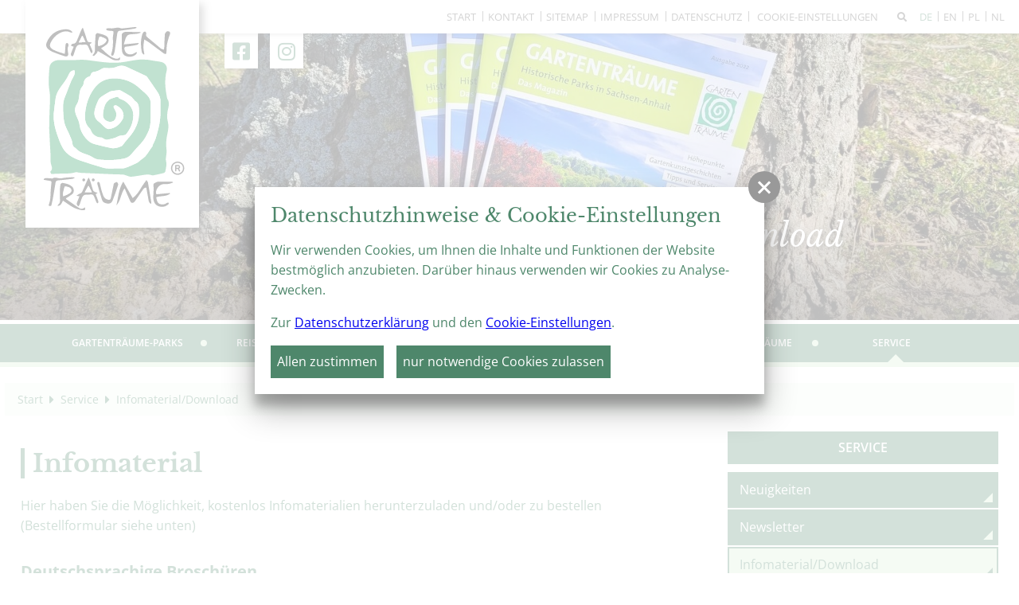

--- FILE ---
content_type: text/html; charset=utf-8
request_url: https://gartentraeume-sachsen-anhalt.de/de/service/infomaterial-download.html
body_size: 11257
content:
<!doctype html>
<html class="no-js" lang="de">
    <head>
        <meta charset="utf-8">
        <meta http-equiv="x-ua-compatible" content="ie=edge">
        
		<title>Service</title>
		<meta name="keywords" content="garten, parks, gärten, barock, blumen, pflanzen, parkanlage, sachsen anhalt, gartenträume, landschaftsgärten, gartenkunst, denkmalpflege, sichtachsen, botanische gärten, pflanzensammlung, dendrologie, aufklärung">
		<meta name="description" content="50 Gartenträume-Parks bieten Abwechslung und Erholung in der Natur. Ob barocke Gärten, Landschaftsparks oder botanische Vielfalt – mit der Übersichtskarte lässt sich der passende Park schnell finden.">
		<meta name="robots" content="all">
		<meta name="language" content="de">
                <meta name="viewport" content="width=device-width, initial-scale=1, shrink-to-fit=no">

        <link rel="manifest" href="https://gartentraeume-sachsen-anhalt.de/site.webmanifest">
        <link rel="apple-touch-icon" href="https://gartentraeume-sachsen-anhalt.de/icon.png">

        <link type="text/css" rel="stylesheet" media="screen, print" title="" href="/css/fontawesome_all.min.css"><link type="text/css" rel="stylesheet" media="screen, print" title="" href="/css/fontello.css"><link type="text/css" rel="stylesheet" media="all" title="" href="/css/swiper.min.css"><link type="text/css" rel="stylesheet" media="all" title="" href="/css/normalize.css?v=1"><link type="text/css" rel="stylesheet" media="screen, print" title="" href="/css/masonry_grid.css?v=1"><link type="text/css" rel="stylesheet" media="screen, print" title="" href="/css/main.css?v=1.1"><link type="text/css" rel="stylesheet" media="screen" title="" href="/css/colorScheme.php?scheme=0"><link type="text/css" rel="stylesheet" media="screen" title="" href="/css/jquery-ui.min.css">
        
		<!-- Google Analytics -->
		<script>
			function gaOptout() {
				alert('Google Analytics ist auf dieser Seite nicht aktiv.');
			}
		</script>
		<!-- End Google Analytics -->
    </head>
    <body class="modul_content cs_0">
        <input type="checkbox" class="hidden" id="navMainTriggerCheck">
        <header>
            <div id="header" class="clearfix">
                <div id="first-line">
                    <nav id="navStd"><ul class="nav hidden-print"><li><a href="/" accesskey="" title="Start" tabindex="15">Start</a></li><li><a href="/de/kontakt.html" accesskey="" title="Kontakt" tabindex="16">Kontakt</a></li><li><a href="/de/sitemap.html" accesskey="" title="Sitemap" tabindex="17">Sitemap</a></li><li><a href="/de/impressum.html" accesskey="" title="Impressum" tabindex="18">Impressum</a></li><li><a href="/de/datenschutz.html" accesskey="" title="Datenschutz" tabindex="19">Datenschutz</a></li>
		<li><label class="vcPrivacyOverlayTrigger a" for="overlayPrivacySwitch">Cookie-Einstellungen</label></li>
	</ul></nav>                    <a id="such-button" href="/de/seitensuche.html" title="Seitensuche"><i class="fa-solid fa-magnifying-glass"></i></a>                    
	<nav class="nav Lang">
    	<span class="ident"><span class="active">de</span></span>
	<ul class="langs">
			<li><a href="/en/service/information-material.html" tabindex="22"  title="en" lang="en">
				<span>en</span>
			</a></li>
			<li><a href="/pl/serwis/materialy-informacyjne.html" tabindex="23"  title="pl" lang="pl">
				<span>pl</span>
			</a></li>
			<li><a href="/nl/service/informatiemateriaal.html" tabindex="24"  title="nl" lang="nl">
				<span>nl</span>
			</a></li></ul>
	</nav>                </div>
                <div id="social-links">
                    <p>Folgt uns auf</p>
<a href="https://www.facebook.com/GartentraeumeSachsenAnhalt/" target="_blank"><i class="fa-brands fa-facebook-square"></i></a><a href="https://www.instagram.com/gartentraeume.sachsenanhalt/" target="_blank"><i class="fa-brands fa-instagram"></i></a>                </div>
                <div id="logoWrap"><a title="Gartenträume Sachsen-Anhalt" id="logo" href="/de.html"><img alt="Gartenträume Sachsen-Anhalt" src="/img/logo_gartentraeume.svg"></a></div>

                
	<div id="teaser">
		<ul class="teaser">
                <li title="Infomaterial/Download" class="t_0 txtAtBottomRight backgroundCover cs"><div class="teaserImg" style="background-image:url('/cache/img/11014_bce671400ba6ccea6b0067293840f395.jpg?adaptive');background-position: 50% 50%;"></div>
                    
                    <div class="teaserItemTitle vc_carousel_title">
                        
                        <div class="teaserItemTitleInner baseWidth_padding">
                            <div class="wrap">
                                <div class="wrapInner">
                                    <span class="h2">Infomaterial/Download</span><br>
                                    
                                </div>
                            </div>
                        </div>
                    
                    
                    </div>
                    </li>
		</ul>

	</div>                <label for="navMainTriggerCheck" id="navMainBackground"></label>
                <div id="navMobiWrapper">
                    <label for="navMainTriggerCheck" id="navMainTrigger"><span class="info"></span><span class="line"></span><span class="menue">Menü</span></label>
                    <div id="naviMobi">
                        <nav id="navMain" class="nav main clearfix hidden-print" role="navigation"><ul  id="navmain"><li class="lvl1 cs_0 has-biglist">
						<a class="lvl1" tabindex="25" href="/de/gartentraeume-parks.html">
							<span>Gartenträume-Parks</span>
						</a><div><ul class="lvl2 biglist"><li class="lvl2">
						<a class="lvl2" tabindex="26" href="/de/gartentraeume-parks/uebersichtskarte.html">
							<span>Übersichtskarte</span>
						</a></li>
<li class="lvl2">
						<a class="lvl2" tabindex="27" href="/de/gartentraeume-parks/schlosspark-krumke.html">
							<span>1. Schlosspark Krumke</span>
						</a></li>
<li class="lvl2">
						<a class="lvl2" tabindex="28" href="/de/gartentraeume-parks/gutspark-schoenhausen.html">
							<span>2. Gutspark Schönhausen (Elbe)</span>
						</a></li>
<li class="lvl2">
						<a class="lvl2" tabindex="29" href="/de/gartentraeume-parks/wallanlagen-gardelegen.html">
							<span>3. Wallanlagen Gardelegen</span>
						</a></li>
<li class="lvl2">
						<a class="lvl2" tabindex="30" href="/de/gartentraeume-parks/stadtpark-tangerhuette.html">
							<span>4. Stadtpark Tangerhütte</span>
						</a></li>
<li class="lvl2">
						<a class="lvl2" tabindex="31" href="/de/gartentraeume-parks/gutspark-briest.html">
							<span>5. Gutspark Briest</span>
						</a></li>
<li class="lvl2">
						<a class="lvl2" tabindex="32" href="/de/gartentraeume-parks/schlosspark-harbke.html">
							<span>6. Schlosspark Harbke</span>
						</a></li>
<li class="lvl2">
						<a class="lvl2" tabindex="33" href="/de/gartentraeume-parks/barockgarten-hundisburg.html">
							<span>7. Barockgarten Hundisburg</span>
						</a></li>
<li class="lvl2">
						<a class="lvl2" tabindex="34" href="/de/gartentraeume-parks/parkanlagen-in-burg.html">
							<span>8. Parkanlagen in Burg (bei Magdeburg)</span>
						</a></li>
<li class="lvl2">
						<a class="lvl2" tabindex="35" href="/de/gartentraeume-parks/herrenkrugpark-magdeburg.html">
							<span>9. Herrenkrugpark Magdeburg</span>
						</a></li>
<li class="lvl2">
						<a class="lvl2" tabindex="36" href="/de/gartentraeume-parks/elbauenpark-magdeburg.html">
							<span>10. Elbauenpark Magdeburg</span>
						</a></li>
<li class="lvl2">
						<a class="lvl2" tabindex="37" href="/de/gartentraeume-parks/stadtpark-rotehorn-magdeburg.html">
							<span>11. Stadtpark Rotehorn, Magdeburg</span>
						</a></li>
<li class="lvl2">
						<a class="lvl2" tabindex="38" href="/de/gartentraeume-parks/klosterbergegarten-magdeburg.html">
							<span>12. Klosterbergegarten, Magdeburg</span>
						</a></li>
<li class="lvl2">
						<a class="lvl2" tabindex="39" href="/de/gartentraeume-parks/schlosspark-ilsenburg.html">
							<span>13. Schlosspark Ilsenburg</span>
						</a></li>
<li class="lvl2">
						<a class="lvl2" tabindex="40" href="/de/gartentraeume-parks/klostergaerten-druebeck.html">
							<span>14. Klostergärten Drübeck</span>
						</a></li>
<li class="lvl2">
						<a class="lvl2" tabindex="41" href="/de/gartentraeume-parks/schlossgaerten-wernigerode.html">
							<span>15.und 16. Schlossgärten Wernigerode</span>
						</a></li>
<li class="lvl2">
						<a class="lvl2" tabindex="42" href="/de/gartentraeume-parks/brockengarten.html">
							<span>17. Brockengarten</span>
						</a></li>
<li class="lvl2">
						<a class="lvl2" tabindex="43" href="/de/gartentraeume-parks/klostergaerten-michaelstein.html">
							<span>18. Klostergärten Michaelstein</span>
						</a></li>
<li class="lvl2">
						<a class="lvl2" tabindex="44" href="/de/gartentraeume-parks/schlossgaerten-blankenburg.html">
							<span>19. Schlossgärten Blankenburg (Harz)</span>
						</a></li>
<li class="lvl2">
						<a class="lvl2" tabindex="45" href="/de/gartentraeume-parks/landschaftspark-spiegelsberge-halberstadt.html">
							<span>20. Landschaftspark Spiegelsberge, Halberstadt</span>
						</a></li>
<li class="lvl2">
						<a class="lvl2" tabindex="46" href="/de/gartentraeume-parks/stiftsgaerten-quedlinburg.html">
							<span>21. Stiftsgärten Quedlinburg</span>
						</a></li>
<li class="lvl2">
						<a class="lvl2" tabindex="47" href="/de/gartentraeume-parks/roseburg-rieder.html">
							<span>22. Roseburg, Ballenstedt / Ortsteil Rieder</span>
						</a></li>
<li class="lvl2">
						<a class="lvl2" tabindex="48" href="/de/gartentraeume-parks/schlosspark-ballenstedt.html">
							<span>23. Schlosspark Ballenstedt</span>
						</a></li>
<li class="lvl2">
						<a class="lvl2" tabindex="49" href="/de/gartentraeume-parks/parks-in-aschersleben.html">
							<span>24. Parks in Aschersleben</span>
						</a></li>
<li class="lvl2">
						<a class="lvl2" tabindex="50" href="/de/gartentraeume-parks/landschaftspark-degenershausen.html">
							<span>25. Landschaftspark Degenershausen</span>
						</a></li>
<li class="lvl2">
						<a class="lvl2" tabindex="51" href="/de/gartentraeume-parks/schlossgaerten-stolberg.html">
							<span>26. Schlossgärten Stolberg</span>
						</a></li>
<li class="lvl2">
						<a class="lvl2" tabindex="52" href="/de/gartentraeume-parks/europa-rosarium-sangerhausen.html">
							<span>27. Europa-Rosarium Sangerhausen</span>
						</a></li>
<li class="lvl2">
						<a class="lvl2" tabindex="53" href="/de/gartentraeume-parks/schlosspark-koethen.html">
							<span>28. Schlosspark Köthen</span>
						</a></li>
<li class="lvl2">
						<a class="lvl2" tabindex="54" href="/de/gartentraeume-parks/schlossgarten-mosigkau-dessau.html">
							<span>29. Schlosspark Mosigkau, Dessau</span>
						</a></li>
<li class="lvl2">
						<a class="lvl2" tabindex="55" href="/de/gartentraeume-parks/kuehnauer-landschaftspark-dessau.html">
							<span>30. Kühnauer Landschaftspark, Dessau</span>
						</a></li>
<li class="lvl2">
						<a class="lvl2" tabindex="56" href="/de/gartentraeume-parks/georgengarten-dessau.html">
							<span>31. Park Georgium, Dessau</span>
						</a></li>
<li class="lvl2">
						<a class="lvl2" tabindex="57" href="/de/gartentraeume-parks/park-luisium-dessau.html">
							<span>32. Park Luisium, Dessau</span>
						</a></li>
<li class="lvl2">
						<a class="lvl2" tabindex="58" href="/de/gartentraeume-parks/sieglitzer-berg-vockerode.html">
							<span>33. Park am Sieglitzer Berg, Vockerode</span>
						</a></li>
<li class="lvl2">
						<a class="lvl2" tabindex="59" href="/de/gartentraeume-parks/woerlitzer-anlagen.html">
							<span>34. Wörlitzer Park</span>
						</a></li>
<li class="lvl2">
						<a class="lvl2" tabindex="60" href="/de/gartentraeume-parks/schlosspark-oranienbaum.html">
							<span>35. Schlosspark Oranienbaum</span>
						</a></li>
<li class="lvl2">
						<a class="lvl2" tabindex="61" href="/de/gartentraeume-parks/schlosspark-pretzsch.html">
							<span>36. Schlosspark Pretzsch</span>
						</a></li>
<li class="lvl2">
						<a class="lvl2" tabindex="62" href="/de/gartentraeume-parks/kurpark-bad-schmiedeberg.html">
							<span>37. Kurpark Bad Schmiedeberg</span>
						</a></li>
<li class="lvl2">
						<a class="lvl2" tabindex="63" href="/de/gartentraeume-parks/irrgarten-altjessnitz.html">
							<span>38. Irrgarten Altjeßnitz</span>
						</a></li>
<li class="lvl2">
						<a class="lvl2" tabindex="64" href="/de/gartentraeume-parks/schlosspark-ostrau.html">
							<span>39. Schlosspark Ostrau</span>
						</a></li>
<li class="lvl2">
						<a class="lvl2" tabindex="65" href="/de/gartentraeume-parks/reichardts-garten-halle.html">
							<span>40. Reichardts Garten, Halle (Saale)</span>
						</a></li>
<li class="lvl2">
						<a class="lvl2" tabindex="66" href="/de/gartentraeume-parks/amtsgarten-halle.html">
							<span>41. Amtsgarten, Halle (Saale)</span>
						</a></li>
<li class="lvl2">
						<a class="lvl2" tabindex="67" href="/de/gartentraeume-parks/botanischer-garten-halle.html">
							<span>42. Botanischer Garten Halle (Saale)</span>
						</a></li>
<li class="lvl2">
						<a class="lvl2" tabindex="68" href="/de/gartentraeume-parks/park-dieskau.html">
							<span>43. Park Dieskau</span>
						</a></li>
<li class="lvl2">
						<a class="lvl2" tabindex="69" href="/de/gartentraeume-parks/historische-kuranlagen-bad-lauchstaedt.html">
							<span>44. Historische Kuranlagen Bad Lauchstädt</span>
						</a></li>
<li class="lvl2">
						<a class="lvl2" tabindex="70" href="/de/gartentraeume-parks/schlossgarten-merseburg.html">
							<span>45. Schlossgarten Merseburg</span>
						</a></li>
<li class="lvl2">
						<a class="lvl2" tabindex="71" href="/de/gartentraeume-parks/kurpark-bad-duerrenberg.html">
							<span>46. Kurpark Bad Dürrenberg</span>
						</a></li>
<li class="lvl2">
						<a class="lvl2" tabindex="72" href="/de/gartentraeume-parks/barockgarten-muecheln.html">
							<span>47. Barockgarten und Landschaftspark Mücheln</span>
						</a></li>
<li class="lvl2">
						<a class="lvl2" tabindex="73" href="/de/gartentraeume-parks/schlosspark-burgscheidungen.html">
							<span>48. Schlosspark Burgscheidungen</span>
						</a></li>
<li class="lvl2">
						<a class="lvl2" tabindex="74" href="/de/gartentraeume-parks/domgarten-naumburg.html">
							<span>49. Domgarten Naumburg</span>
						</a></li>
<li class="lvl2">
						<a class="lvl2" tabindex="75" href="/de/gartentraeume-parks/schlosspark-moritzburg-zeitz.html">
							<span>50. Schlosspark Moritzburg Zeitz</span>
						</a></li>
</ul></div></li>
<li class="lvl1 cs_0">
						<a class="lvl1" tabindex="76" href="/de/reisen-und-erleben.html">
							<span>Reisen & Erleben</span>
						</a><ul  class="lvl2"><li class="lvl2">
						<a class="lvl2" tabindex="77" href="/de/reisen-und-erleben/360-panoramen.html">
							<span>360° Panoramen</span>
						</a></li>
<li class="lvl2">
						<a class="lvl2" tabindex="78" href="/de/reisen-und-erleben/uebernachten-im-park.html">
							<span>Übernachten im Park</span>
						</a></li>
<li class="lvl2">
						<a class="lvl2" tabindex="79" href="/de/reisen-und-erleben/tagen-und-feiern.html">
							<span>Tagen und Feiern</span>
						</a></li>
<li class="lvl2">
						<a class="lvl2" tabindex="80" href="/de/reisen-und-erleben/heiraten.html">
							<span>Heiraten</span>
						</a></li>
<li class="lvl2">
						<a class="lvl2" tabindex="81" href="/de/reisen-und-erleben/familienfreundliche-angebote.html">
							<span>Angebote für Familien</span>
						</a></li>
<li class="lvl2">
						<a class="lvl2" tabindex="82" href="/de/reisen-und-erleben/barrierefreie-angebote.html">
							<span>Hinweise zur Barrierefreiheit</span>
						</a></li>
<li class="lvl2">
						<a class="lvl2" tabindex="83" href="/de/reisen-und-erleben/gartenschauen-in-sachsen-anhalt.html">
							<span>Gartenschauen in Sachsen-Anhalt</span>
						</a></li>
</ul></li>
<li class="lvl1 cs_0">
						<a class="lvl1" tabindex="84" href="/de/veranstaltungen.html">
							<span>Veranstaltungen</span>
						</a><ul  class="lvl2"><li class="lvl2">
						<a class="lvl2" tabindex="85" href="/de/veranstaltungen/veranstaltungskalender.html">
							<span>Veranstaltungskalender</span>
						</a></li>
<li class="lvl2">
						<a class="lvl2" tabindex="86" href="https://gartentraeume-sachsen-anhalt.de/de/hoehepunkte/artikel-gartentraeume-picknicktag-26.html" target="_blank">
							<span>Gartenträume-Picknicktag am 12. Juli 2026</span>
						</a></li>
<li class="lvl2">
						<a class="lvl2" tabindex="87" href="https://gartentraeume-sachsen-anhalt.de/de/hoehepunkte/artikel-23-gartentraeume-parkseminar.html" target="_blank">
							<span>Gartenträume-Parkseminar in Halberstadt 7.-9.11.2025</span>
						</a></li>
<li class="lvl2">
						<a class="lvl2" tabindex="88" href="https://gartentraeume-sachsen-anhalt.de/de/hoehepunkte/artikel-rendezvous-im-garten-25.html" target="_blank">
							<span>Rendezvous im Garten – 6.-8. Juni 2025</span>
						</a></li>
<li class="lvl2">
						<a class="lvl2" tabindex="89" href="/de/veranstaltungen/regards-croises.html">
							<span>Ausstellung "Regards croisés  - Gekreuzte Blicke"</span>
						</a></li>
</ul></li>
<li class="lvl1 cs_0">
						<a class="lvl1" tabindex="90" href="/de/hoehepunkte.html">
							<span>Höhepunkte 2026</span>
						</a></li>
<li class="lvl1 cs_0">
						<a class="lvl1" tabindex="91" href="/de/ueber-gartentraeume.html">
							<span>Über Gartenträume</span>
						</a><ul  class="lvl2"><li class="lvl2">
						<a class="lvl2" tabindex="92" href="/de/ueber-gartentraeume/was-sind-die-gartentraeume.html">
							<span>Was sind die Gartenträume?</span>
						</a></li>
<li class="lvl2">
						<a class="lvl2" tabindex="93" href="/de/ueber-gartentraeume/gartenkunst-und-gartendenkmalpflege.html">
							<span>Gartenkunst und Gartendenkmalpflege</span>
						</a></li>
<li class="lvl2">
						<a class="lvl2" tabindex="94" href="/de/ueber-gartentraeume/gartentraeume-verein.html">
							<span>Gartenträume-Verein</span>
						</a></li>
<li class="lvl2">
						<a class="lvl2" tabindex="95" href="/de/ueber-gartentraeume/partner.html">
							<span>Partner</span>
						</a><ul  class="lvl3"><li class="lvl3">
						<a class="lvl3" tabindex="96" href="/de/ueber-gartentraeume/partner/edeka.html">
							<span>EDEKA</span>
						</a></li>
</ul></li>
<li class="lvl2">
						<a class="lvl2" tabindex="97" href="/de/ueber-gartentraeume/gartentraeume-foerdern-und-sponsern.html">
							<span>Gartenträume fördern und sponsern</span>
						</a></li>
</ul></li>
<li class="lvl1 active cs_0">
						<a class="lvl1 active" tabindex="98" href="/de/service.html">
							<span>Service</span>
						</a><ul  class="lvl2 active"><li class="lvl2">
						<a class="lvl2" tabindex="99" href="/de/service/neuigkeiten.html">
							<span>Neuigkeiten</span>
						</a><ul  class="lvl3"><li class="lvl3">
						<a class="lvl3" tabindex="100" href="/de/service/neuigkeiten/newsarchiv.html">
							<span>Newsarchiv</span>
						</a></li>
</ul></li>
<li class="lvl2">
						<a class="lvl2" tabindex="101" href="/de/service/newsletter.html">
							<span>Newsletter</span>
						</a></li>
<li class="lvl2 active">
						<a class="lvl2 active" tabindex="102" href="/de/service/infomaterial-download.html">
							<span>Infomaterial/Download</span>
						</a></li>
<li class="lvl2">
						<a class="lvl2" tabindex="103" href="/de/service/gartentraeume-verschenken.html">
							<span>Gartenträume verschenken</span>
						</a></li>
<li class="lvl2">
						<a class="lvl2" tabindex="104" href="/de/service/zum-ausmalen.html">
							<span>Zum Ausmalen</span>
						</a></li>
<li class="lvl2">
						<a class="lvl2" tabindex="105" href="/de/service/webvideos.html">
							<span>Webvideos</span>
						</a></li>
<li class="lvl2">
						<a class="lvl2" tabindex="106" href="/de/service/fuer-presse.html">
							<span>Für Presse</span>
						</a><ul  class="lvl3"><li class="lvl3">
						<a class="lvl3" tabindex="107" href="/de/service/fuer-presse/pressefotos.html">
							<span>Pressefotos</span>
						</a></li>
<li class="lvl3">
						<a class="lvl3" tabindex="108" href="/de/service/fuer-presse/pressearchiv.html">
							<span>Pressearchiv</span>
						</a></li>
</ul></li>
<li class="lvl2">
						<a class="lvl2" tabindex="109" href="/de/service/fuer-reiseveranstalter.html">
							<span>Für Reiseveranstalter</span>
						</a><ul  class="lvl3"><li class="lvl3">
						<a class="lvl3" tabindex="110" href="/de/service/fuer-reiseveranstalter/veranstaltungshoehepunkte.html">
							<span>Veranstaltungshöhepunkte</span>
						</a></li>
</ul></li>
<li class="lvl2">
						<a class="lvl2" tabindex="111" href="/de/service/kompetenznetzwerk.html">
							<span>Kompetenznetzwerk Garten</span>
						</a></li>
<li class="lvl2">
						<a class="lvl2" tabindex="112" href="/de/service/kontakt.html">
							<span>Kontakt</span>
						</a></li>
</ul></li>
</ul>
	</nav>                        <div class="clear"></div>
                        <nav id="navStd"><ul class="nav hidden-print"><li><a href="/" accesskey="" title="Start" tabindex="113">Start</a></li><li><a href="/de/kontakt.html" accesskey="" title="Kontakt" tabindex="114">Kontakt</a></li><li><a href="/de/sitemap.html" accesskey="" title="Sitemap" tabindex="115">Sitemap</a></li><li><a href="/de/impressum.html" accesskey="" title="Impressum" tabindex="116">Impressum</a></li><li><a href="/de/datenschutz.html" accesskey="" title="Datenschutz" tabindex="117">Datenschutz</a></li>
		<li><label class="vcPrivacyOverlayTrigger a" for="overlayPrivacySwitch">Cookie-Einstellungen</label></li>
	</ul></nav>                    </div>
                </div>
            </div>
        </header>
        <div id="wrapper" class="baseWidth_padding">
            <div id="contentWrapper" class=" withAside">
                <nav id="breadcrumb" role="navigation" class="small"><a href="/de.html" tabindex="1">Start</a><i class="trenner fa-solid fa-caret-right"></i> <a href="/de/service.html" tabindex="2">Service</a><i class="trenner fa-solid fa-caret-right"></i> <a href="/de/service/infomaterial-download.html" tabindex="3" class="last">Infomaterial/Download</a></nav>                <div id="content" class="content">
                    <article id="article_81" class="clearfix article"><h1>Infomaterial</h1><p>Hier haben Sie die Möglichkeit, kostenlos Infomaterialien herunterzuladen und/oder zu bestellen (Bestellformular siehe unten)</p>
	<div class="clear"></div>
	<div class="downloads">
		<h4>Deutschsprachige Broschüren</h4>
		<ul class="grids_1 clearfix">
						<li class="download gridItem clearfix">
							<a href="https://gartentraeume-sachsen-anhalt.de/visioncontent/mediendatenbank/faltblatt_gartentrc3a4ume_sachsen-anhalt.pdf" title="Gartenträume-Faltblatt mit Übersichtskarte runterladen" target="_blank" download="Faltblatt_GartentrC3A4ume_Sachsen-Anhalt.pdf" class="hasImg" style="padding-left:110px; min-height:152px;">
								<img src="https://gartentraeume-sachsen-anhalt.de/visioncontent/bilderdatenbank/TN_titel_faltblatt_2021.jpg" width="100" height="142" alt="jpg"><img class="file-icon" src="https://gartentraeume-sachsen-anhalt.de/img/icon/pdf.png" width="36" height="36" alt="png"><div class="title-size">Gartenträume-Faltblatt mit Übersichtskarte<small>(14,83&nbsp;MB)</small></div><small><div>Übersicht aller 50 Gartenträume-Parks mit kurzen Beschreibungen und Bildern sowie Sachsen-Anhalt-Karte.</div></small>
							</a>
							
						</li>
						<li class="download gridItem clearfix">
							<a href="https://gartentraeume-sachsen-anhalt.de/visioncontent/mediendatenbank/gartentra_umemagazin_2025_ds.pdf" title="Gartenträume-Jubiläumsmagazin 2025 runterladen" target="_blank" download="GartenträumeMagazin_2025_DS.pdf" class="hasImg" style="padding-left:120px; min-height:166px;">
								<img src="https://gartentraeume-sachsen-anhalt.de/visioncontent/bilderdatenbank/TN_gartentra_umemagazin_titel_2025_kl.jpg" width="110" height="156" alt="jpg"><img class="file-icon" src="https://gartentraeume-sachsen-anhalt.de/img/icon/pdf.png" width="36" height="36" alt="png"><div class="title-size">Gartenträume-Jubiläumsmagazin 2025<small>(13,96&nbsp;MB)</small></div><small><div>Zum 25. Geburtstag des Gartenträume-Netzwerks bietet das Jubiläumsmagazin auf 40 Seiten wunderschöne Impressionen, spannende Hintergründe und inspirierende Ausflugs- und Reisetipps rund um die Gartenträume-Parks. </div></small>
							</a>
							<div class="medien-zusatzinfo hasImg" style="padding-left:120px;"><i class="fa-solid fa-link"></i> <a href="https://www.yumpu.com/de/document/view/70180334/gartentraumemagazin-2025-i" target="_blank">Hier</a> als E-Paper lesen</div>
						</li>
						<li class="download gridItem clearfix">
							<a href="https://gartentraeume-sachsen-anhalt.de/visioncontent/mediendatenbank/gartentraeume_hoehepunkte_2025_i.pdf" title="Gartenträume-Höhepunkte 2025 runterladen" target="_blank" download="Gartentraeume_Hoehepunkte 2025_I.pdf" class="hasImg" style="padding-left:100px; min-height:168px;">
								<img src="https://gartentraeume-sachsen-anhalt.de/visioncontent/bilderdatenbank/TN_gartentra_ume_ho_hepunkte_2025_titel_kl.jpg" width="90" height="158" alt="jpg"><img class="file-icon" src="https://gartentraeume-sachsen-anhalt.de/img/icon/pdf.png" width="36" height="36" alt="png"><div class="title-size">Gartenträume-Höhepunkte 2025<small>(1,05&nbsp;MB)</small></div><small><div>Hier finden Sie die schönsten Veranstaltungen im Gartenträume-Jubiläumsjahr 2025: ob bunte Gartenmärkte, Kultur und Musik in einzigartiger Kulisse, fantasievolle Feste im Grünen oder Aktionen zum »Mitgärtnern«.</div></small>
							</a>
							
						</li>
						<li class="download gridItem clearfix">
							<a href="https://gartentraeume-sachsen-anhalt.de/visioncontent/mediendatenbank/gartentra_umemagazin_2024_doppelseiten_i.pdf" title="Gartenträume-Magazin 2024 runterladen" target="_blank" download="GartenträumeMagazin_2024_Doppelseiten_i.pdf" class="hasImg" style="padding-left:120px; min-height:165px;">
								<img src="http://gartentraeume-sachsen-anhalt.de/visioncontent/bilderdatenbank/TN_titel_gartentraeume-magazin_2024_.jpg" width="110" height="155" alt="jpg"><img class="file-icon" src="https://gartentraeume-sachsen-anhalt.de/img/icon/pdf.png" width="36" height="36" alt="png"><div class="title-size">Gartenträume-Magazin 2024<small>(14,43&nbsp;MB)</small></div><small><div>Das Gartenträume-Magazin 2024 mit vielen tollen Fotos,  Ausflugstipps und spannenden Geschichten aus den Gartenträume-Parks sowie Infos zur Landesgartenschau 2024 in Bad Dürrenberg.</div></small>
							</a>
							<div class="medien-zusatzinfo hasImg" style="padding-left:120px;"><i class="fa-solid fa-link"></i> <a href="https://www.yumpu.com/de/document/read/68645945/gartentraumemagazin-2024-einzelseiten-i" target="_blank">Hier</a> als E-Paper lesen</div>
						</li>
						<li class="download gridItem clearfix">
							<a href="https://gartentraeume-sachsen-anhalt.de/visioncontent/mediendatenbank/titel_gartenschauen.jpg" title="Gartenschauen in Sachsen-Anhalt runterladen" target="_blank" download="Titel_Gartenschauen.jpg" class="hasImg" style="padding-left:90px; min-height:171px;">
								<img src="https://gartentraeume-sachsen-anhalt.de/visioncontent/bilderdatenbank/TN_titel_gartenschauen.jpg" width="80" height="161" alt="jpg"><img class="file-icon" src="https://gartentraeume-sachsen-anhalt.de/img/icon/jpg.png" width="36" height="36" alt="png"><div class="title-size">Gartenschauen in Sachsen-Anhalt<small>(181,21&nbsp;KB)</small></div><small><div>In dieser handlichen Broschüre werden die ehemaligen Gartenschau-Orte Magdeburg (1999), Zeitz (2004), Wernigerode (2006), Aschersleben (2010), Burg bei Magdeburg (2018) und Bad Dürrenberg (2024) vorgestellt. Sie präsentieren sich bis heute mit top gepflegter und vielgestaltiger Gartenkunst, mit großzügigen Spielbereichen und mannigfaltigen Veranstaltungen. An ihrer Seite ist dabei natürlich auch die kommende Landesgartenschau in der Lutherstadt Wittenberg 2027.</div></small>
							</a>
							<div class="medien-zusatzinfo hasImg" style="padding-left:90px;"><i class="fa-solid fa-link"></i> <a href="https://www.yumpu.com/de/document/read/69829025/gartenschauen-sachsen-anhalt-2025" target="_blank">Hier</a> als E-Paper lesen</div>
						</li>
						<li class="download gridItem clearfix">
							<a href="https://gartentraeume-sachsen-anhalt.de/visioncontent/mediendatenbank/pg_spezial_ga_rtentra_ume_ow_2022_150_high.pdf" title="Gartenträume - Rad- und Wandertouren (nur als Download) runterladen" target="_blank" download="PG_Spezial_Gärtenträume_OW_2022_150_high.pdf" class="hasImg" style="padding-left:110px; min-height:152px;">
								<img src="http://gartentraeume-sachsen-anhalt.de/visioncontent/bilderdatenbank/TN_pg_spezial_ga_rtentra_ume_ow_2022.png" width="100" height="142" alt="png"><img class="file-icon" src="https://gartentraeume-sachsen-anhalt.de/img/icon/pdf.png" width="36" height="36" alt="png"><div class="title-size">Gartenträume - Rad- und Wandertouren (nur als Download)<small>(7,19&nbsp;MB)</small></div><small><div>Handlicher Pocket Guide mit 12 ausgewählten Rad- und Wandertouren durch Sachsen-Anhalt in Kombination mit dem Besuch der Gartenträume-Parks.</div></small>
							</a>
							
						</li>
						<li class="download gridItem clearfix">
							<a href="https://gartentraeume-sachsen-anhalt.de/visioncontent/mediendatenbank/sales_guidegt2021_final-zusammengefuegt_web0.pdf" title="Bus- und Gruppenreisen runterladen" target="_blank" download="Sales GuideGT2021__final-zusammengefügt_web.pdf" class="hasImg" style="padding-left:110px; min-height:151px;">
								<img src="https://gartentraeume-sachsen-anhalt.de/visioncontent/bilderdatenbank/TN_titel_sales_guide_2019.jpg" width="100" height="141" alt="jpg"><img class="file-icon" src="https://gartentraeume-sachsen-anhalt.de/img/icon/pdf.png" width="36" height="36" alt="png"><div class="title-size">Bus- und Gruppenreisen<small>(4,68&nbsp;MB)</small></div><small><div>Speziell geeignet für Reiseveranstalter. Mit buchbaren Pauschalen insb. für Gruppen, Tourentipps und Top-Anlagen für Bus- und Gruppenreisen. </div></small>
							</a>
							
						</li>
						<li class="download gridItem clearfix">
							<a href="https://gartentraeume-sachsen-anhalt.de/visioncontent/mediendatenbank/gartentraeume_tagen-im-gruenen_web.pdf" title="Tagen (und mehr) im Grünen, Stand 2015 runterladen" target="_blank" download="Gartentraeume_Tagen-im-Grünen_web.pdf" class="hasImg" style="padding-left:110px; min-height:151px;">
								<img src="https://gartentraeume-sachsen-anhalt.de/visioncontent/bilderdatenbank/TN_gartentraeume_tagen-im-gruenen_web-1.jpg" width="100" height="141" alt="jpg"><img class="file-icon" src="https://gartentraeume-sachsen-anhalt.de/img/icon/pdf.png" width="36" height="36" alt="png"><div class="title-size">Tagen (und mehr) im Grünen, Stand 2015<small>(5,26&nbsp;MB)</small></div><small><div>Informationen zu Tagungsräumlichkeiten in den Gartenträume-Anlagen, Möglichkeiten für Spenden, Sponsoring und Patenschaften sowie Angebote für Teambildungsworkshops, Betriebsausflüge und Tagungsrahmenprogramme. Bestens geeignet für Unternehmen und Organisationen, die Festlichkeiten, Schulungen/Weiterbildungen, Kongresse, etc. an einzigartigen Orten in einem grünen und geschichtsträchtigen Ambiente veranstalten wollen.</div></small>
							</a>
							
						</li>
						<li class="download gridItem clearfix">
							<a href="https://gartentraeume-sachsen-anhalt.de/visioncontent/mediendatenbank/zahlen_daten_fakten.pdf" title="Zahlen, Daten, Fakten; Stand 2015 runterladen" target="_blank" download="Zahlen_Daten_Fakten.pdf" class="hasImg" style="padding-left:110px; min-height:152px;">
								<img src="https://gartentraeume-sachsen-anhalt.de/visioncontent/bilderdatenbank/TN_zahlen-daten-fakten_web-1.jpg" width="100" height="142" alt="jpg"><img class="file-icon" src="https://gartentraeume-sachsen-anhalt.de/img/icon/pdf.png" width="36" height="36" alt="png"><div class="title-size">Zahlen, Daten, Fakten; Stand 2015<small>(1,02&nbsp;MB)</small></div><small><div>Informationen rund um das Gartenträume-Netzwerk und dessen Bedeutung im Tourismus und als Standort- und Wirtschaftsfaktor Sachsen-Anhalts. NUR ALS DOWNLOAD</div></small>
							</a>
							
						</li>
		</ul>
	</div>
	<div class="clear"></div>
	<div class="downloads">
		<h4>English Brochures</h4>
		<ul class="grids_1 clearfix">
						<li class="download gridItem clearfix">
							<a href="https://gartentraeume-sachsen-anhalt.de/visioncontent/mediendatenbank/meetings_and_more_in_green_surroundings.pdf" title="Meetings (and More) in Green Surroundings (2015) - only online runterladen" target="_blank" download="Meetings_and_more_in_green_surroundings.pdf" class="hasImg" style="padding-left:110px; min-height:151px;">
								<img src="https://gartentraeume-sachsen-anhalt.de/visioncontent/bilderdatenbank/TN_meetings_and_more_in_green_surroundings-1.jpg" width="100" height="141" alt="jpg"><img class="file-icon" src="https://gartentraeume-sachsen-anhalt.de/img/icon/pdf.png" width="36" height="36" alt="png"><div class="title-size">Meetings (and More) in Green Surroundings (2015) - only online<small>(3,87&nbsp;MB)</small></div><small><div>Brochure about venues for business meetings, conferences and events in Gardendream parks and recommendations for sponsorships and donations. Perfect for companies and organizations.</div></small>
							</a>
							
						</li>
						<li class="download gridItem clearfix">
							<a href="https://gartentraeume-sachsen-anhalt.de/visioncontent/mediendatenbank/garden_dreams_-_historical_parks_in_saxony-anhalt.pdf" title="Folder with Overview Map runterladen" target="_blank" download="Garden_Dreams_-_Historical_Parks_in_Saxony-Anhalt.pdf" class="hasImg" style="padding-left:110px; min-height:154px;">
								<img src="https://gartentraeume-sachsen-anhalt.de/visioncontent/bilderdatenbank/TN_titel_faltblatt_2020_eng.jpg" width="100" height="144" alt="jpg"><img class="file-icon" src="https://gartentraeume-sachsen-anhalt.de/img/icon/pdf.png" width="36" height="36" alt="png"><div class="title-size">Folder with Overview Map<small>(15,34&nbsp;MB)</small></div><small><div>Map of all 50 Gardendream parks and with short descriptions of each park.</div></small>
							</a>
							
						</li>
		</ul>
	</div>
	<div class="clear"></div>
	<div class="downloads">
		<h4>Nederlandse Brochures</h4>
		<ul class="grids_1 clearfix">
						<li class="download gridItem clearfix">
							<a href="https://gartentraeume-sachsen-anhalt.de/visioncontent/mediendatenbank/droomtuinen_-_historische_parken_in_saksen-anhalt.pdf" title="Droomtuinen-folder runterladen" target="_blank" download="Droomtuinen_-_Historische_parken_in_Saksen-Anhalt.pdf" class="hasImg" style="padding-left:110px; min-height:153px;">
								<img src="https://gartentraeume-sachsen-anhalt.de/visioncontent/bilderdatenbank/TN_titel_faltblatt_2020_nl.jpg" width="100" height="143" alt="jpg"><img class="file-icon" src="https://gartentraeume-sachsen-anhalt.de/img/icon/pdf.png" width="36" height="36" alt="png"><div class="title-size">Droomtuinen-folder<small>(14,76&nbsp;MB)</small></div><small><div>Overzicht van alle 50 droomtuinen met korte beschrijvingen en afbeeldingen, evenals een kaart van Saksen-Anhalt</div></small>
							</a>
							
						</li>
		</ul>
	</div><p>Gerne senden wir Ihnen die Broschüren per Post zu. Der Versand der Broschüren ist für Sie kostenfrei.</p>
<p> </p><div class="clear">&nbsp;</div><form name="form_2" id="form_2" class="form clearfix" action="/de/service/infomaterial-download.html" method="post"><div id="markt_30_frame" class="optsContainer"><label for="markt_30"> <span class="duty">*</span>Brosch&uuml;renwahl:</label><div class="optsBlock mb-2"><input type="checkbox" value="274" id="markt_30_274" name="material[30][]" ><label for="material_30_274">Gartenträume-Faltblatt mit Übersichtskarte</label></div><div class="optsBlock mb-2"><input type="checkbox" value="318" id="markt_30_318" name="material[30][]" ><label for="material_30_318">Gartenträume-Jubiläumsmagazin 2025</label></div><div class="optsBlock mb-2"><input type="checkbox" value="319" id="markt_30_319" name="material[30][]" ><label for="material_30_319">Gartenträume-Höhepunkte 2025</label></div><div class="optsBlock mb-2"><input type="checkbox" value="309" id="markt_30_309" name="material[30][]" ><label for="material_30_309">Gartenträume-Magazin 2024</label></div><div class="optsBlock mb-2"><input type="checkbox" value="321" id="markt_30_321" name="material[30][]" ><label for="material_30_321">Gartenschauen in Sachsen-Anhalt</label></div><div class="optsBlock mb-2"><input type="checkbox" value="14" id="markt_30_14" name="material[30][]" ><label for="material_30_14">Tagen (und mehr) im Grünen, Stand 2015</label></div><div class="optsBlock mb-2"><input type="checkbox" value="186" id="markt_30_186" name="material[30][]" ><label for="material_30_186">Folder with Overview Map</label></div><div class="optsBlock mb-2"><input type="checkbox" value="10" id="markt_30_10" name="material[30][]" ><label for="material_30_10">Droomtuinen-folder</label></div></div><div class="clearfix"></div><div id="markt_25_frame" class="optsContainer optsRadio" title="Anrede"><label>Anrede</label><div class="optsBlock"><div class="optsInline"><input type="radio" value="Herr" class="form-control" id="markt_25_Herr" name="markt[25]" checked="checked"><label for="markt_25_Herr">Herr</label></div><div class="optsInline"><input type="radio" value="Frau" class="form-control" id="markt_25_Frau" name="markt[25]"><label for="markt_25_Frau">Frau</label></div></div></div><div id="markt_7_frame" class="optsContainer optsText optsDuty" title="Name"><label for="markt_7"><span class="duty">*</span>Name</label><input type="text" maxlength="255" id="markt_7" name="markt[7]" class="form-control" placeholder="Name" value="" required></div><div id="markt_11_frame" class="optsContainer optsText optsDuty" title="Straße"><label for="markt_11"><span class="duty">*</span>Straße</label><input type="text" maxlength="255" id="markt_11" name="markt[11]" class="form-control" placeholder="Straße" value="" required></div><div id="markt_31_frame" class="optsContainer optsText optsDuty" title="Hausnummer"><label for="markt_31"><span class="duty">*</span>Hausnummer</label><input type="text" maxlength="255" id="markt_31" name="markt[31]" class="form-control" placeholder="Hausnummer" value="" required></div><div id="markt_14_frame" class="optsContainer optsText optsDuty" title="PLZ"><label for="markt_14"><span class="duty">*</span>PLZ</label><input type="text" maxlength="255" id="markt_14" name="markt[14]" class="form-control" placeholder="PLZ" value="" required></div><div id="markt_13_frame" class="optsContainer optsText optsDuty" title="Ort"><label for="markt_13"><span class="duty">*</span>Ort</label><input type="text" maxlength="255" id="markt_13" name="markt[13]" class="form-control" placeholder="Ort" value="" required></div><div id="markt_8_frame" class="optsContainer optsMail" title="E-Mail"><label for="markt_8">E-Mail</label><input type="email" maxlength="255" id="markt_8" name="markt[8]" class="form-control" placeholder="E-Mail" value=""></div><div id="markt_9_frame" class="optsContainer optsText" title="Telefon"><label for="markt_9">Telefon</label><input type="text" maxlength="255" id="markt_9" name="markt[9]" class="form-control" placeholder="Telefon" value=""></div><div id="markt_29_frame" class="optsContainer optsText" title="Wie sind Sie auf uns aufmerksam geworden?"><label for="markt_29">Wie sind Sie auf uns aufmerksam geworden?</label><input type="text" maxlength="255" id="markt_29" name="markt[29]" class="form-control" placeholder="Wie sind Sie auf uns aufmerksam geworden?" value=""></div><div id="markt_10_frame" class="optsContainer" title="Ihre Mitteilung"><label for="markt_10">Ihre Mitteilung</label><textarea rows="6" id="markt_10" class="form-control" name="markt[10]" placeholder=""></textarea></div>
							<div class="optsContainer optsDuty">
								<label><span class="duty">*</span> Datenschutz</label>
								<div class="optsBlock">
									<div class="optsInline optsLine">
										<input type="hidden" name="privacy" value="0">
										<input type="checkbox" name="privacy" value="1" id="privacy" required><label for="privacy">Ich habe die <a href="/de/datenschutz.html" target="_blank">Datenschutzerkl&auml;rung</a> gelesen und akzeptiert.</label>
									</div>
								</div>
							</div><div class=" optsContainer optsCaptcha optsDuty">
                            <label for="captcha_code_2">! Captcha<span class="shortInfo">Bitte geben Sie die 5 Zeichen, die Sie in der daneben stehenden Grafik sehen, in das Textfeld ein</span></label>
                            <div class="optsBlock">
                                <p><input id="captcha_code_2" type="text" placeholder="Code der Sicherheitsgrafik" name="captcha_code" size="10" maxlength="6" /></p>
                                <img id="captcha" src="/visioncontent/class/ext_class/securimage/securimage_show.php" alt="CAPTCHA Image" />
                                <a class="btn" title="Code neu generieren" href="#" onclick="document.getElementById('captcha').src = '/visioncontent/class/ext_class/securimage/securimage_show.php?' + Math.random(); return false" style="font-weight: 700; margin-left: 15px;"><i class="icon fas fa-sync-alt"></i> Grafik erneuern</a>
                            </div>
                        </div><div class="btnContainer">
								<button tabindex="4" type="submit" class="sendenBtn" title="absenden">
									<span>absenden</span>
								</button>
							</div>
							<div class="versteckt">
								<label for="email">E-Mail Adress</label><br>
								<input name="email" type="text" id="email" value="">
							</div>
							<input type="hidden" name="content" value="291">
							<input type="hidden" name="is_send" value="yes">
							<input type="hidden" name="zeit" value="1769191425">
							<p class="hint shrift_klein"><span class="duty"><span class="duty">*</span> sind</span> Pflichtfelder</p>
						</form><p> </p>
<p><strong>Bildband<br /></strong></p>
<p>Leidenschaft für Schönheit <br />Gartenträume in Sachsen-Anhalt<em><br /></em>VERLAG JANOS STEKOVICS<br />edition GartenReich · Band 4<br />Herausgegeben von Christian Juranek <br />in Verbindung mit Heike Tenzer, Katrin Dziekan, Felicitas Remmert und Stephanie Elgert<br /><br />272 Seiten <br />470 Farbfotografien von Janos Stekovics und eine Karte | gebunden, Halbleinen | 24 x 30 cm |</p>
<p>35,00 EUR</p>
<p>ISBN 9783899234244</p>
<p> </p>
<p><strong>Reiseführer</strong></p>
<p>Gartenträume - Historische Parks in Sachsen-Anhalt<br />Kulturreisen in Sachsen-Anhalt Band 3<br />Anke Werner<br />Herausgegeben von Christian Antz<br />Fotografien von Janos Stekovics</p>
<p>3., aktualisierte Auflage, 2015<br />288 Seiten<br />430 farbige Abbildungen, davon 45 Grundrisse, Karten, Serviceteil<br />Broschur<br />14 × 21 cm</p>
<p>16,80 EUR</p>
<p>ISBN 978-3-89923-001-7</p></article>                </div>
                <aside><div class="box">
					<nav id="navSub" class="nav hidden-print">
						<strong class="navHead boxHead">
							Service
						</strong>
						<ul class="boxContent"><li><a href="/de/service/neuigkeiten.html" accesskey="" title="Service" tabindex="5" class="lvl2">Neuigkeiten</a></li>
<li><a href="/de/service/newsletter.html" accesskey="" title="Service" tabindex="6" class="lvl2">Newsletter</a></li>
<li><a href="/de/service/infomaterial-download.html" accesskey="" title="Service" tabindex="7" class="lvl2 active">Infomaterial/Download</a></li>
<li><a href="/de/service/gartentraeume-verschenken.html" accesskey="" title="Service" tabindex="8" class="lvl2">Gartenträume verschenken</a></li>
<li><a href="/de/service/zum-ausmalen.html" accesskey="" title="Service" tabindex="9" class="lvl2">Zum Ausmalen</a></li>
<li><a href="/de/service/webvideos.html" accesskey="" title="Service" tabindex="10" class="lvl2">Webvideos</a></li>
<li><a href="/de/service/fuer-presse.html" accesskey="" title="Service" tabindex="11" class="lvl2">Für Presse</a></li>
<li><a href="/de/service/fuer-reiseveranstalter.html" accesskey="" title="Service" tabindex="12" class="lvl2">Für Reiseveranstalter</a></li>
<li><a href="/de/service/kompetenznetzwerk.html" accesskey="" title="Gartenland Sachsen-Anhalt" tabindex="13" class="lvl2">Kompetenznetzwerk Garten</a></li>
<li><a href="/de/service/kontakt.html" accesskey="" title="Service" tabindex="14" class="lvl2">Kontakt</a></li>

						</ul>
					</nav></div></aside>                <div class="clear"></div>
                <nav class="site-switch"><ul class="clearfix"><li id="nav-left"><a href="/de/service/newsletter.html"><i class="fa-solid fa-left-long"></i> Newsletter</a></li><li id="nav-center"><a class="scroll" href="/de/service.html">Zum Hauptmenüpunkt</a></li><li id="nav-right"><a href="/de/service/gartentraeume-verschenken.html">Gartenträume verschenken <i class="fa-solid fa-right-long"></i></a></li></ul></nav>            </div>
        </div>
        <footer class="baseWidth_padding">
            <div id="footer" class="clearfix">
                <div class="gridWrap">
                    <div id="partner-row" class="grid">
            <div id="partner">
                <p class="h4">Partner:</p>
                <div class="swiper-wrapper"></div>
            </div>
        </div>
        <div class="grid">
            <div id="partner-right">
                <p class="h4">Mit freundlicher Unterstützung von:</p>
            </div>
        </div>                    <div class="grid social">
                        <p>Folgt uns auf</p>
<a href="https://www.facebook.com/GartentraeumeSachsenAnhalt/" target="_blank"><i class="fa-brands fa-facebook-square"></i></a><a href="https://www.instagram.com/gartentraeume.sachsenanhalt/" target="_blank"><i class="fa-brands fa-instagram"></i></a>                    </div>
                </div>
            </div>
        </footer>

        <div id="outdated" data-lang="/js/outdatedbrowserLang/de.html"></div>
        <noscript>
            <p><strong>Um den vollen Funktionsumfang dieser Webseite zu erfahren, ben&ouml;tigen Sie JavaScript.</strong></p>
<p>Eine Anleitung wie Sie JavaScript in Ihrem Browser einschalten, befindet sich <a tabindex="118" href="http://www.enable-javascript.com/de/" target="_blank">hier</a>.</p>        </noscript>

        
		<input type="checkbox" class="hidden vcModalSwitch" id="overlayPrivacySwitch" role="switch" checked="checked">
		<div class="vcModalTarget">
			<label for="overlayPrivacySwitch" class="vcModalOverlay" role="button"></label>
			<div class="vcModal">
				<div class="modalMsg">
					<div class="wrap">
						<label for="overlayPrivacySwitch" class="overlay" role="button"></label>
						<div class="wrapMore" id="privacySetup">
							<label for="overlayPrivacySwitch" class="vcModalClose" role="button"><span class="vcCssIcon vcCssIconClose"></span></label>
							<div id="privacySetupQuick" class="article noMarginChildren noJsHidden">
								<p class="h2">Datenschutzhinweise &amp; Cookie-Einstellungen</p>
<p>Wir verwenden Cookies, um Ihnen die Inhalte und Funktionen der Website bestmöglich anzubieten. Darüber hinaus verwenden wir Cookies zu Analyse-Zwecken.</p>
<p>Zur <a href="/de/datenschutz.html" target="_blank">Datenschutzerklärung</a> und den <a class="goToPrivacySetupDetailed" href="#" rel="nofollow">Cookie-Einstellungen</a>.</p>
								<p class="btnWrap"><a href="?privacyAcceptAll=1" id="privacySetupAll" class="btn btnRaised vcPrivacySetupAll" rel="nofollow">Allen zustimmen</a><a href="?privacyDeclineAll=1" id="privacySetupAll2" class="btn btnRaised vcPrivacySetupAll" rel="nofollow">nur notwendige Cookies zulassen</a></p>
							</div>
							
							<form action="?privacySetup=1" method="post" class="article noMarginChildren jsHidden" id="privacySetupDetailed" rel="nofollow">
								<p class="h2">Datenschutzhinweise &amp; Cookie-Einstellungen</p>
<p>Bitte beachten Sie, dass technisch erforderliche Cookies gesetzt werden müssen, um wie in unseren <a href="/de/datenschutz.html" target="_blank">Datenschutzhinweisen</a> beschrieben, die Funktionalität unserer Website aufrecht zu erhalten. Nur mit Ihrer Zustimmung verwenden wir darüber hinaus Cookies zu Analyse-Zwecken. Weitere Details, insbesondere zur Speicherdauer und den Empfängern, finden Sie in unserer <a href="/de/datenschutz.html" target="_blank">Datenschutzerklärung</a>. In den Cookie-Einstellungen können Sie Ihre Auswahl anpassen.</p>
								<div id="privacySetupTypes">
									<div class="vcPrivacyOptsLineWrap">
										<div class="vcPrivacyOptsLine">
											<input type="checkbox" value="external" id="privacySetupexternal" name="privacy[]" tabindex="119">
											<label for="privacySetupexternal">
												<div class="text">Externe Inhalte</div><div class="hint">Dienen dazu die Seite mit weiteren Inhalten und Informationen anzureichern.</div>
												<div class="state"></div>
											</label>
										</div>
											
										<input type="checkbox" class="hidden vcPrivacySlideDownSwitch" id="vcPrivacySetupTypeInfo_external" role="switch">
										<label for="vcPrivacySetupTypeInfo_external" class="vcPrivacySlideDownTrigger vcPrivacyMoreInfoTrigger"><span class="on">schließen</span><span class="off">Details</span><span class="vcCssIcon vcCssIconArrowDown"></span></label>
										<dl class="vcPrivacySlideDownTarget clearfix vcPrivacyDefList">
											
											<dt>Erlebnisland Panorama</dt>
											<dd>Interaktive Panoramen von der Seite erlebnisland.de</dd>
											<dt>DB Regio Widget</dt>
											<dd>Das DB-Regio-Widget wird bei den Park angeboten, um eine individuelle Anreise mit der Deutschen Bahn heraussuchen zu können.</dd>
											<dt>Google Maps</dt>
											<dd>Google Maps ist ein Karten-Dienst des Unternehmens Google LLC, mit dessen Hilfe auf unserer Seite Orte auf Karten dargestellt werden können.</dd>
											<dt>YouTube</dt>
											<dd>YouTube ist ein Videoportal des Unternehmens Google LLC, bei dem die Benutzer auf dem Portal Videoclips ansehen, bewerten, kommentieren und selbst hochladen können. YouTube wird benutzt um Videos innerhalb der Seite abspielen zu können.</dd>
											<dt>Vimeo</dt>
											<dd>Vimeo ist ein Videoportal des Unternehmens  Vimeo, Inc., bei dem die Benutzer auf dem Portal Videoclips ansehen, bewerten, kommentieren und selbst hochladen können. Vimeo wird benutzt um Videos innerhalb der Seite abspielen zu können.</dd>
										</dl>
									</div>
									<div class="vcPrivacyOptsLineWrap">
										<div class="vcPrivacyOptsLine">
											<input type="checkbox" value="core" id="privacySetupcore" name="privacy[]" checked="checked" disabled="disabled" tabindex="120">
											<label for="privacySetupcore">
												<div class="text">Technisch notwendige Cookies</div><div class="hint">Dienen dem technisch einwandfreien Betrieb unserer Website.</div>
												<div class="state"></div>
											</label>
										</div>
											
										<input type="checkbox" class="hidden vcPrivacySlideDownSwitch" id="vcPrivacySetupTypeInfo_core" role="switch">
										<label for="vcPrivacySetupTypeInfo_core" class="vcPrivacySlideDownTrigger vcPrivacyMoreInfoTrigger"><span class="on">schließen</span><span class="off">Details</span><span class="vcCssIcon vcCssIconArrowDown"></span></label>
										<dl class="vcPrivacySlideDownTarget clearfix vcPrivacyDefList">
											
											<dt>PHP Sitzung</dt>
											<dd>Das Cookie PHPSESSID ist für PHP-Anwendungen. Das Cookie wird verwendet um die eindeutige Session-ID eines Benutzers zu speichern und zu identifizieren um die Benutzersitzung auf der Website zu verwalten. Das Cookie ist ein Session-Cookie und wird gelöscht, wenn alle Browser-Fenster geschlossen werden.</dd>
										</dl>
									</div>
									<div class="vcPrivacyOptsLineWrap">
										<div class="vcPrivacyOptsLine">
											<input type="checkbox" value="analytics" id="privacySetupanalytics" name="privacy[]" tabindex="121">
											<label for="privacySetupanalytics">
												<div class="text">Analytische Cookies</div><div class="hint">Ermöglichen uns nachzuvollziehen, wie Sie auf uns aufmerksam geworden sind, das Besucherverhalten auf der Website kennenzulernen und die Website darauf abgestimmt zu gestalten.</div>
												<div class="state"></div>
											</label>
										</div>
											
										<input type="checkbox" class="hidden vcPrivacySlideDownSwitch" id="vcPrivacySetupTypeInfo_analytics" role="switch">
										<label for="vcPrivacySetupTypeInfo_analytics" class="vcPrivacySlideDownTrigger vcPrivacyMoreInfoTrigger"><span class="on">schließen</span><span class="off">Details</span><span class="vcCssIcon vcCssIconArrowDown"></span></label>
										<dl class="vcPrivacySlideDownTarget clearfix vcPrivacyDefList">
											
											<dt>Matomo</dt>
											<dd>Matomo ist eine Open-Source-Webanwendung zur Analyse des Nutzerverhaltens beim Aufruf der Website.</dd>
										</dl>
									</div>
								</div>
								
								<button tabindex="122" type="submit" id="vcPrivacySetupSubmit" class="btn btnRaised" title="absenden">
									Einstellungen speichern
								</button>
							</form>
						</div>
					</div>
				</div>
			</div>
		</div>
        <script src="https://gartentraeume-sachsen-anhalt.de/js/vendor/modernizr-3.6.0.min.js"></script>
        <script src="https://gartentraeume-sachsen-anhalt.de/js/vendor/jquery-3.3.1.min.js"></script>
        <!-- scripts concatenated and minified via ant build script -->
        <script type="text/javascript" src="/js/vendor/swiper.min.js?v=1"></script><script type="text/javascript" src="/js/plugins.js?v=1"></script><script type="text/javascript" src="/js/main.js?v=1"></script><script type="text/javascript" src="/js/vendor/jquery-ui.min.js"></script><script type="text/javascript" src="/js/vendor/hammer.min.js"></script><script type="text/javascript" src="/js/jquery.ms_slider.js"></script><script src="/cache/e4cc83e97197d665393e362f124a659f.js" type="text/javascript"></script>                <!-- end concatenated and minified scripts-->

        <!-- Matomo -->
        
		<!-- Matomo -->
		<script>
			function gaOptout() {
				alert('Matomo Statistik ist auf dieser Seite nicht aktiv.');
			}
		</script>
		<!-- End Matomo -->    </body>
</html>


--- FILE ---
content_type: text/css; charset=utf-8
request_url: https://gartentraeume-sachsen-anhalt.de/css/masonry_grid.css?v=1
body_size: 783
content:
/* MASON Grids */
.masonryWrap {
    display: block;
}
.article + .clear + .masonryWrap {
    margin-top: 10px !important;
}
.masonryWrap .gridSizer {
    width: 8.333%;
}
.masonryWrap .articleGrid {
    height: auto;
}

.masonryWrap .wrap {
    overflow: hidden;
    display: block;
    height: 0;
}

.masonryWrap .gridWidth_3x3,
.masonryWrap .gridWidth_3x6,
.masonryWrap .gridWidth_6x12 {
    width: 50%;
}
.masonryWrap .gridWidth_6x3,
.masonryWrap .gridWidth_6x6,
.masonryWrap .gridWidth_12x6 {
    width: 100%;
}
.masonryWrap .gridWidth_6x6 .wrap,
.masonryWrap .gridWidth_3x3 .wrap {
    padding-bottom: 100%;
}
.masonryWrap .gridWidth_6x3 .wrap {
    padding-bottom: 100%;
}
.masonryWrap .gridWidth_3x6 .wrap,
.masonryWrap .gridWidth_6x12 .wrap {
    padding-bottom: 100%;
}

.masonryGridItem .articleWrap { position: relative; }

.masonryGridItem .articleTeaser {
    position: absolute;
    left: 10px;
    top: 10px;
    right: 10px;
    bottom: 10px;
    margin: 0;
}
.masonryGridItem .articleTeaser .imgWrap {
    padding-bottom: 0 !important;
    height: 100%;
    background-size: cover;
    display: block;
}

.masonryGridItem .wrap .info {
    position: absolute;
    left: 0;
    right: 0;
    bottom: 0;

    padding: 20px;
    z-index: 2;
    transition: transform .3s;
}
.masonryGridItem .wrap .info img {
    width: 100%;
    height: auto;
}
.masonryGridItem .wrap .info:after {
    content: '';
    display: block;
    position: absolute;
    z-index: -1;
    left: 0;
    top: -20px;
    right: 0;
    bottom: 0;
}
.masonryGridItem .wrap .info ul:not(.downloads) { padding-left: 30px !important; }

.masonryGridItem .articleTeaser {
    position: absolute;
    left: 0;
    top: 0;
    right: 0;
    bottom: 0;
    margin: 0;
    transition: transform .3s, box-shadow .3s;
    /*box-shadow: 5px 5px 8px rgba(0,0,0, 0.4);*/
}
.masonryGridItem:not(.hasImage) .textWrap, #news .textWrap { top: 20px; }
.masonryGridItem:hover .wrap .info {
    transform: scale(1.02) translateY(-1%);
}
.masonryGridItem:hover .articleTeaser {
    transform: scale(1.02) translateY(-1%);
    box-shadow: 0 10px 20px rgba(0,0,0,0.19), 0 6px 6px rgba(0,0,0,0.23);
}

.masonryGridItem.noZoomEffect:hover .articleTeaser {
    transform: none;
    box-shadow: none;
}

/* bei verstärktem Kontrast */
body.contrast .masonryGridItem .wrap .info { background-color: #003f57; }
body.contrast #news-slider .info { background-color: transparent; }
body.contrast #news-slider .headline { background-color: #003f57; padding-top: 10px; width: 100%; }
body.contrast .articleGrid .imgWrap::before { display: none; }

@media only screen and (min-width: 320px) {

        /* MASON Grids */
    .masonryWrap .gridWidth_3x3 {
        width: 100%;
    }
    .masonryWrap .gridWidth_3x6 {
        width: 100%;
    }
    .masonryWrap .gridWidth_6x3 {
        width: 100%;
    }
    .masonryWrap .gridWidth_6x6 {
        width: 100%;
    }
    .masonryWrap .gridWidth_6x12 {
        width: 100%;
    }
}

@media only screen and (min-width: 480px) {
    .gridWrap .gridWidth_20,
    .gridWrap .gridWidth_25 {
        width: 50%;
    }

    /* MASON Grids */
    .masonryWrap .gridWidth_3x3 {
        width: 50%;
    }
    .masonryWrap .gridWidth_3x6 {
        width: 50%;
    }
    .masonryWrap .gridWidth_6x3 {
        width: 100%;
    }
    .masonryWrap .gridWidth_6x6 {
        width: 100%;
    }

    .masonryWrap .gridWidth_6x3 .wrap {
        padding-bottom: 48.5%;
    }
    .masonryWrap .gridWidth_3x6 .wrap,
    .masonryWrap .gridWidth_6x12 .wrap {
        padding-bottom: calc(200% + 2em);
    }
}

@media only screen and (min-width: 560px) {
    .gridWrap .gridWidth_50,
    .gridWrap .leftContainer,
    .gridWrap .rightContainer {
        width: 50%;
    }
}

@media only screen and (min-width: 640px) {
    .gridWrap .gridWidth_33 {
        width: 50%;
    }

    /* MASON Grids */
    /*.masonryWrap .gridWidth_3x3 {
        width: 33.333%;
    }
    .masonryWrap .gridWidth_3x6 {
        width: 33.333%;
    }
    .masonryWrap .gridWidth_6x3 {
        width: 66.66%;
    }
    .masonryWrap .gridWidth_6x6 {
        width: 66.66%;
    }*/
}
@media only screen and (min-width: 720px) {
    .gridWrap .gridWidth_20 {
        width: 33.33%;
    }
    .gridWrap .gridWidth_20:nth-child(3n+1) {
        clear: left;
    }
    .articleGrid .btnMore {
        bottom: 10px;
        right: 10px;
        line-height: 1.667;
    }
}


@media only screen and (min-width: 960px) {
    .gridWrap .gridWidth_33 {
        width: 33.33%;
    }
    .gridWrap .gridWidth_33:nth-child(3n+1) {
        clear: left;
    }
    .gridWrap .gridWidth_25 {
        width: 25%;
    }
    .gridWrap .gridWidth_25:nth-child(4n+1) {
        clear: left;
    }

    /* MASON Grids */
    .masonryWrap .gridWidth_3x3 {
        width: 33.33%;
    }
    .masonryWrap .gridWidth_3x6 {
        width: 33.33%;
    }
    .masonryWrap .gridWidth_6x3 {
        width: 66.66%;
    }
    .masonryWrap .gridWidth_6x6 {
        width: 66.66%;
    }
    .masonryWrap .gridWidth_6x12 {
        width: 50%;
    }
}

@media only screen and (min-width: 1080px) {
    .gridWrap .gridWidth_20 {
        width: 20%;
    }
    .gridWrap .gridWidth_20:nth-child(3n+1) {
        clear: none;
    }
    .gridWrap .gridWidth_20:nth-child(5n+1) {
        clear: left;
    }

    /* MASON Grids */
    .masonryWrap {
        margin: 0 -1em -10px -1em !important;
        margin-bottom: 0 !important;
    }
    .article + .clear + .masonryWrap {
        margin-top: 0 !important;
    }
    .masonryGridItem .wrap .info,
    .masonryGridItem .articleTeaser {
        /*left: 20px;
        right: 20px;
        top: 20px;
        bottom: 20px;*/
        left: 0px;
        right: 0px;
        top: 0px;
        bottom: 0px;
    }
    .masonryGridItem .wrap .info {
        padding: 20px;
        overflow: hidden;
    }
    .masonryGridItem .flag {
        left: 40px;
        top: 40px;
    }
}

@media only screen and (min-width: 1500px) {

    /* MASON Grids */
    .masonryWrap .gridWidth_3x3 {
        width: 25%;
    }
    .masonryWrap .gridWidth_3x6 {
        width: 25%;
    }
    .masonryWrap .gridWidth_6x3 {
        width: 50%;
    }
    .masonryWrap .gridWidth_6x6 {
        width: 50%;
    }
}


--- FILE ---
content_type: text/javascript; charset=utf-8
request_url: https://gartentraeume-sachsen-anhalt.de/cache/e4cc83e97197d665393e362f124a659f.js
body_size: 636
content:
$(document).ready(function(){$(".optsContainer + .optsNfo").each(function(){var str=$(this).hide().html();$(this).prev().tooltip({content:str,items:$(this).prev(),position:{my:"left+20 center",at:"right center"}})});$("#teaser ul").ms_slider({delay:5000,duration:1000,autoplay:!0,effect:"fadeOver",pauseOnHover:!1,useNavigation:!0,usePager:!0});
	if(!$("body").hasClass("handledMain")){$(window).on("resize.navi",function(){if($(window).width()>=960){$("body").addClass("naviDesktop");$("body").removeClass("naviMobile")}else{$("body").addClass("naviMobile");$("body").removeClass("naviDesktop")}});$(window).trigger("resize.navi");$("#navmain li").each(function(){var li=$(this);if(li.find("ul").length!=0){var ul=li.find("ul").eq(0);var trigger=$("<\span>").addClass("iconMenuTriggerDwn").html("<i class=\"fa-solid fa-angle-down\"></i>");li.append(trigger);if(ul.hasClass("active")==!1){ul.css("display","none")}else{trigger.addClass("active")}trigger.click(function(){if(ul.hasClass("active")==!1){ul.addClass("active").slideDown(250);$(this).addClass("active")}else{ul.removeClass("active").slideUp(250);$(this).removeClass("active")}return !1})}});$("#naviMobi a.handled").on("click",function(){$("#naviMobi .active").removeClass("active");$(this).addClass("active").closest("li").addClass("active")})}
$(function(){var privacySwitch=$('#overlayPrivacySwitch'),privacyModalWrap=privacySwitch.nextAll('.vcModalTarget'),form=$('#privacySetupDetailed').removeClass('jsHidden').hide(),afterSetCookie=function(value){privacySwitch.prop('checked',!1).trigger('change.modal');window.location.reload(!1)},checkPrivacySwitch=function(){if(privacySwitch.is(':checked')){$('body').addClass('overlayOpen')}else{$('body').removeClass('overlayOpen')}};privacySwitch.on('change.modal',checkPrivacySwitch);checkPrivacySwitch();$('.vcPrivacySetupAll').on('click',function(event){event.preventDefault();var target=$(this).attr('href');$.post('/rqst/cookieSettings.html',{'method':(target.indexOf('privacyDeclineAll')!==-1?'privacyDeclineAll':'privacyAcceptAll')}).done(function(){afterSetCookie()})});form.on('submit',function(event){event.preventDefault();var data=form.serializeArray();data.push({'name':'method','value':'privacySetup'});$.post('/rqst/cookieSettings.html',data).done(function(){afterSetCookie()})});$('.vcPrivacyOverlayTrigger, .goToPrivacySetupDetailed').on('click',function(event){event.preventDefault();if(privacySwitch.is(':checked')){$('#privacySetupQuick').slideUp();form.slideDown()}else{$('#privacySetupQuick').hide();form.show();privacySwitch.prop('checked',!0)}privacyModalWrap.removeClass('vcModalBannerBottom');checkPrivacySwitch()})}())});